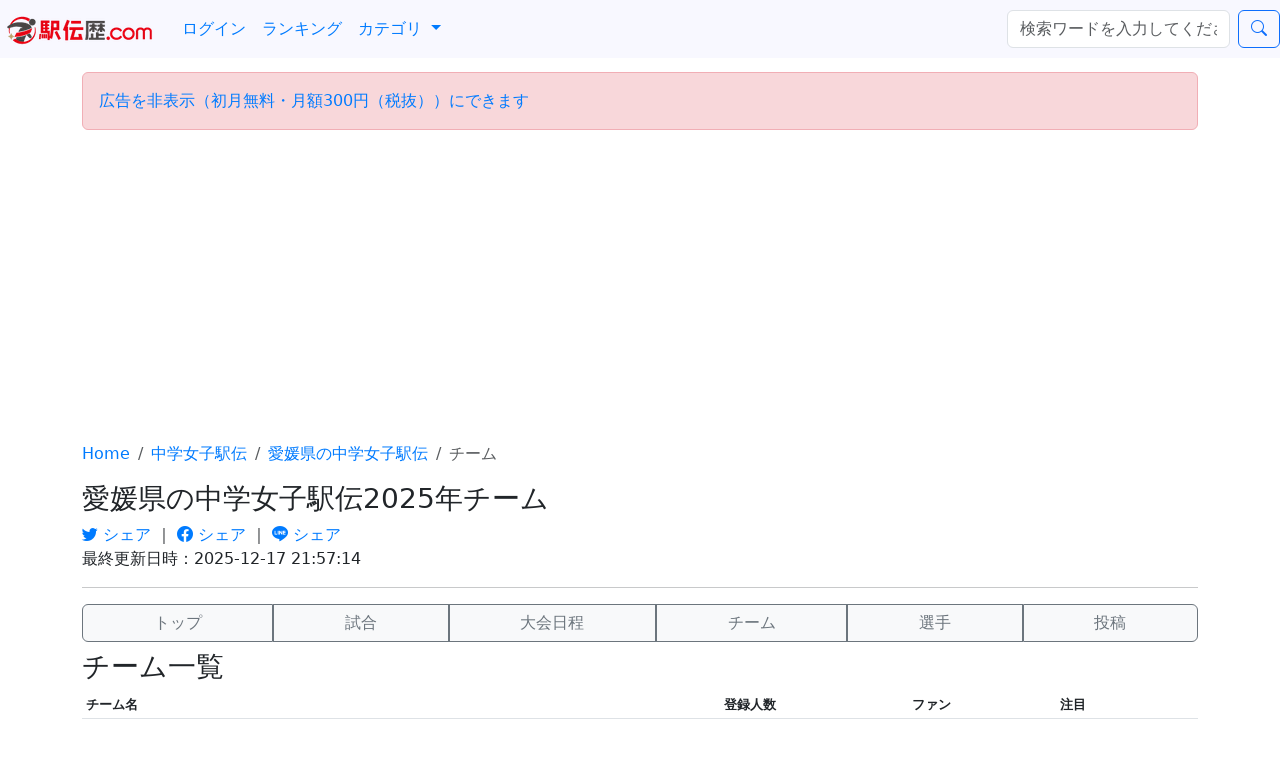

--- FILE ---
content_type: text/html; charset=UTF-8
request_url: https://ekidenreki.com/tyugaku_woman/227/team/
body_size: 10263
content:
<!DOCTYPE html>
<meta charset="utf-8">
<meta name="viewport" content="width=device-width, initial-scale=1.0">
<meta name="msvalidate.01" content="F5D70325AFB1AD100C88F0B903CDA2A6" />
<html>
<head>
<meta name="csrf-token" content="2fce0c7bcf0cd6af7a76f509d8bf66d6d8a2eca2bc8e4ab9fcaf5c181b41f52c">
<title>愛媛県の中学女子駅伝2025年チーム - 駅伝歴ドットコム</title>
<link rel="stylesheet" href="https://cdn.jsdelivr.net/npm/bootstrap-icons@1.13.1/font/bootstrap-icons.min.css">
<link href="https://cdn.jsdelivr.net/npm/bootstrap@5.3.0/dist/css/bootstrap.min.css" rel="stylesheet" integrity="sha384-9ndCyUaIbzAi2FUVXJi0CjmCapSmO7SnpJef0486qhLnuZ2cdeRhO02iuK6FUUVM" crossorigin="anonymous">
<script src="https://cdn.jsdelivr.net/npm/vue@2"></script>

<script src="https://unpkg.com/axios@1.1.2/dist/axios.min.js"></script>
<script src="https://unpkg.com/vue-select@3.11.2/dist/vue-select.js"></script> 
<link rel="stylesheet" href="https://unpkg.com/vue-select@3.11.2/dist/vue-select.css">



<style type="text/css">

#socialbuttons div {
float: left;
}

.comment {
  position: relative;
  height: 4.2em; /* Adjust based on the font-size and line-height */
  overflow: hidden;
  padding-right: 1em;
  display: -webkit-box;
  -webkit-line-clamp: 3; /* Number of lines to display */
  -webkit-box-orient: vertical;
  text-overflow: ellipsis;
}

/* リンク全体の下線を消す */
a:not(.btn):not(.icon-link) {
  color: #007bff !important;
  text-decoration: none;
}

/* FBボタンを並べる対策 */
.fb_iframe_widget > span {
  vertical-align: baseline !important;
}

/* TOPの看板画像 */
.jumbotron {
  background-image: url("https://ekidenreki.com/img/ekiden.jpg");
  background-size: cover;
  background-position: center 60%;
  color: white;
}

/*　アコーディオン */
.panel-group > .panel > .panel-heading {
padding: 0;
}
.panel-group > .panel > .panel-heading a:active,
.panel-group > .panel > .panel-heading a:hover,
.panel-group > .panel > .panel-heading a:focus {
    text-decoration: none;
}
a.accordion-toggle {
display: block;
padding: 8px 15px;
}

/*　youtube */
.movie_center {
    position: relative;
    padding-bottom: 56.25%;
    padding-top: 30px;
    height: 0;
    overflow: hidden;
    margin: 0 auto 24px 0;
}
.movie_center iframe{
    position: absolute;
    top: 0;
    left: 0;
    width: 100%;
    height: 100%;
}

/*　movie_pre */
.youtube {
    display: inline-block;
    position: relative;
    overflow: hidden;
}

.table-sm {
    font-size: 13px;
}

                .sunday {
                color: red;
                }

                .saturday{
                color: blue;
                }

    /* サイドバー */
                #sidebar.affix {
                position: static;
                }
                @media screen and (min-width: 992px) {
                #sidebar.affix,
                #sidebar.affix-bottom {
                width: 213px;
                }
                #sidebar.affix {
                position: fixed;
                top: 60px;
                }
                #sidebar.affix-bottom {
                position: absolute;
                }
                }
                @media screen and (min-width: 1200px) {
                #sidebar.affix-bottom,
                #sidebar.affix {
                width: 263px;
                }
                .sponsored {
                margin-top: -10px;
                }
                .main {
                margin-top: -30px;
                }
                body { padding-bottom: 70px; }
                h1, .h1 {
                font-size: 24px;
                }

                }

.googleCalendar iframe {
  width: 100%;
  height: 400px;
}
@media all and (min-width: 768px) {
  .googleCalendar iframe {
	height: 600px;
  }
}

@media (max-width: 768px) {
    .navbar-toggler.d-md-none {
        display: block; /* モバイル表示時にのみ表示 */
    }
    /* 他のモバイル専用スタイル */
}
/* カスタムCSSクラス */
.nav-item-tight {
    margin-right: 3px; /* または任意の値に調整 */
    padding: 0;
}

.nav-link-tight {
    padding: 0;
}

</style>
<style type="text/css">
                .table-responsive>.fixed-column {
                position: absolute;
                display: inline-block;
                width: auto;
                border-right: 1px solid #ddd;
                }
                @media(min-width:768px) {
                .table-responsive>.fixed-column {
                display: none;
                }
                }
</style>
<style type="text/css">
a.list-group-item {
  padding-right: 15px;
  margin: 0;
  background: transparent;
  background: #FFFFFF url(https://d1hp3m589iadei.cloudfront.net/img/list.png) no-repeat 98% center;
  -webkit-background-size: 10px auto;
  -moz-background-size: 10px auto;
}
</style>
<script type="text/javascript">
<!--
function openWindow(url, name) {
  window.open(url, name, 'width=800,height=600');
}
function getBaseParams() {
    let csrf_token = document.querySelector('meta[name="csrf-token"]').getAttribute('content');
    let params = new URLSearchParams();
    params.append("csrf_token", csrf_token);
    return params;
}
function pushRequest(type, table, contents_id, data, check_flag) {
    // CSRFトークンの取得
    let baseParams = getBaseParams();
    let csrf_token = baseParams.get("csrf_token");
            const payload = {
              csrf_token: csrf_token, // CSRF対策用のトークン
              type: type,             // 申請タイプ
              table: table,               // 対象テーブル
              contents_id: contents_id,   // 更新対象のID
              data: data,
              check_flag: check_flag
            };

            // axiosでPOSTリクエストを送信
            return axios.post("https://ekidenreki.com/api/v1/account/requests.php", payload)
              .then((response) => {
                if (response.data.result === "error") {
                  return Promise.reject(response.data.message);
                }
                return response.data;
              })
              .catch((error) => {
                console.error("Error:", error);
                return Promise.reject(error);
              });
}
-->
</script>
<link rel="shortcut icon" href="https://d1hp3m589iadei.cloudfront.net/img/ekidenreki.ico"  type="image/vnd.microsoft.icon" >
<link rel="apple-touch-icon" href="https://d1hp3m589iadei.cloudfront.net/img/ekidenreki_touch.png"  sizes="192x192">

<script>
window.dataLayer = window.dataLayer || [];
</script>

<!-- GA4 -->

<!-- Google Tag Manager -->
<script>(function(w,d,s,l,i){w[l]=w[l]||[];w[l].push({'gtm.start':
new Date().getTime(),event:'gtm.js'});var f=d.getElementsByTagName(s)[0],
j=d.createElement(s),dl=l!='dataLayer'?'&l='+l:'';j.async=true;j.src=
'https://www.googletagmanager.com/gtm.js?id='+i+dl;f.parentNode.insertBefore(j,f);
})(window,document,'script','dataLayer','GTM-5JMTP6');</script>
<!-- End Google Tag Manager -->

<script type="text/javascript">
var url = "https://ekidenreki.com/tyugaku_woman/227/team/";
var title = "愛媛県の中学女子駅伝2025年チーム";
</script>


<link rel="canonical" href="https://ekidenreki.com/tyugaku_woman/227/team/">
<meta name="description" content="">

<meta property="og:title" content="愛媛県の中学女子駅伝2025年チーム" />
<meta property="og:type" content="article" />
<meta property="og:url" content="https://ekidenreki.com/tyugaku_woman/227/team/" />
<meta property="og:image" content="https://ekidenreki.com/img/ekidenreki.jpg" />
<meta property="og:site_name" content="駅伝歴ドットコム｜駅伝選手の経歴名鑑" />
<meta property="og:description" content="" />

<meta name="twitter:card" content="summary_large_image">
<meta name="twitter:site" content="@ekidenreki_com">
<meta name="twitter:title" content="愛媛県の中学女子駅伝2025年チーム">
<meta name="twitter:description" content="詳しくはこちら">
<meta name="twitter:creator" content="ekidenreki_com">
<meta name="twitter:image" content="https://ekidenreki.com/img/ekidenreki.jpg">
<meta name="twitter:domain" content="ekidenreki.com">


<script async src="https://pagead2.googlesyndication.com/pagead/js/adsbygoogle.js?client=ca-pub-2437394342297884"
     crossorigin="anonymous"></script>


<link rel="manifest" href="https://ekidenreki.com/manifest_ekidenreki.json">


<script type="application/ld+json">
{
   "@context": "https://schema.org",
   "@type": "BreadcrumbList",
   "itemListElement": [{
     "@type": "ListItem",
     "position": 1,
     "name": "駅伝歴ドットコム",
     "item": "https://ekidenreki.com/"
}
    ,{
         "@type": "ListItem",
         "position": 2,
         "name": "中学女子駅伝",
         "item": "https://ekidenreki.com/tyugaku_woman/"
    }
    ,{
         "@type": "ListItem",
         "position": 3,
         "name": "愛媛県の中学女子駅伝",
         "item": "https://ekidenreki.com/tyugaku_woman/227/"
    }
]}
</script>
</head>
<body>
<div class="container">
<script src="https://d1hp3m589iadei.cloudfront.net/js/jquery-3.6.3.min.js"></script>
<script src="https://unpkg.com/@popperjs/core@2.11.8/dist/umd/popper.min.js"></script>
<script src="https://cdn.jsdelivr.net/npm/bootstrap@5.3.0/dist/js/bootstrap.min.js" integrity="sha384-fbbOQedDUMZZ5KreZpsbe1LCZPVmfTnH7ois6mU1QK+m14rQ1l2bGBq41eYeM/fS" crossorigin="anonymous"></script>

<nav class="navbar navbar-expand-md fixed-top navbar-light" style="background-color: #f8f8ff;">
<!-- Brand and toggle get grouped for better mobile display -->
<a class="navbar-brand" href="https://ekidenreki.com">
    <img alt="Brand" src="https://d1hp3m589iadei.cloudfront.net/img/ekidenreki_title.png" width="158" height="30">
    </a>

<a class="nav-item nav-link d-md-none nav-item-tight" href="https://ekidenreki.com/search.php?ref=nav" rel="nofollow"><i class="bi bi-search"></i></a> 
  <a class="nav-item nav-link d-md-none nav-item-tight" href="https://ekidenreki.com/home.php?ref=nav" rel="nofollow">ログイン</a> 
<button type="button" class="navbar-toggler" data-bs-toggle="collapse" data-bs-target="#bs-example-navbar-collapse-1" aria-controls="navbarNavAltMarkup" aria-expanded="false" aria-label="ナビゲーションの切替">
  <span class="navbar-toggler-icon"></span>
</button>
<div class="collapse navbar-collapse" id="bs-example-navbar-collapse-1">
  <ul class="navbar-nav">
        <a class="nav-item nav-link" href="https://ekidenreki.com/home.php?ref=nav">ログイン</a>
        <a class="nav-item nav-link" href="https://ekidenreki.com/ranking/">ランキング</a>
    <li class="nav-item dropdown">
  <a href="#" class="nav-link dropdown-toggle" id="navbarDropdown" role="button" data-bs-toggle="dropdown" aria-expanded="false">
    カテゴリ
  </a>
  <ul class="dropdown-menu" aria-labelledby="navbarDropdown">
    <li><a class='dropdown-item' href='https://ekidenreki.com/koko/'>高校駅伝</a></li><li><a class='dropdown-item' href='https://ekidenreki.com/daigaku/'>大学駅伝</a></li><li><a class='dropdown-item' href='https://ekidenreki.com/company/'>実業団駅伝</a></li>  </ul>
</li>

</ul>

  <form class="d-flex ms-auto" method="get" action="https://ekidenreki.com/search.php">
        <input class="form-control me-2" type="text" placeholder="検索ワードを入力してください" aria-label="検索..." name="q" value="">
    <button type="submit" class="btn btn-outline-primary">
    <i class="bi bi-search"></i>
    </button>
  </form>

</div><!-- /.collapse -->

</nav>

<br><br><br>
  <div class="alert alert-danger" role="alert">
    <a href="https://ekidenreki.com/home.php?rel=navcir" target="_blank" rel="nofollow">広告を非表示（初月無料・月額300円（税抜））にできます</a>
  </div>
  
<nav aria-label="パンくずリスト">
<ol class="breadcrumb">
    <li class="breadcrumb-item">
    <a href="https://ekidenreki.com/"><span itemprop="title">Home</a></li>
    <li class="breadcrumb-item">
    <a href="https://ekidenreki.com/tyugaku_woman/">中学女子駅伝</a></li>
    <li class="breadcrumb-item">
      <a href="https://ekidenreki.com/tyugaku_woman/227/">愛媛県の中学女子駅伝</a></li><li class="breadcrumb-item active">チーム</li></ol>
</nav>

<h1 class="h3">
愛媛県の中学女子駅伝2025年チーム</h1></h1>
<div id="socialbuttons" class="clearfix">

<a href="https://twitter.com/intent/tweet?text=%E6%84%9B%E5%AA%9B%E7%9C%8C%E3%81%AE%E4%B8%AD%E5%AD%A6%E5%A5%B3%E5%AD%90%E9%A7%85%E4%BC%9D2025%E5%B9%B4%E3%83%81%E3%83%BC%E3%83%A0%0Ahttps://ekidenreki.com/company/" target="_blank">
<i class="bi bi-twitter"></i>
シェア</a>
｜
<a href="http://www.facebook.com/share.php?u=https://ekidenreki.com/company/" target="_blank">
<i class="bi bi-facebook"></i>
シェア</a>
｜
<a href="https://social-plugins.line.me/lineit/share?url=https://ekidenreki.com/company/" target="_blank">
<i class="bi bi-line"></i>
シェア</a>

</div>
<p>最終更新日時：2025-12-17 21:57:14</p>
<hr>

<div class="btn-group d-flex mb-2" role="group" aria-label="...">
  <a href="https://ekidenreki.com/tyugaku_woman/227/" class="btn btn-light btn-outline-secondary" role="button">トップ</a>
  <a href="https://ekidenreki.com/tyugaku_woman/227/sokuhou/" class="btn btn-light btn-outline-secondary" role="button">試合</a>
  <a href="https://ekidenreki.com/tyugaku_woman/227/game/" class="btn btn-light btn-outline-secondary" role="button">大会日程</a>
  <a href="https://ekidenreki.com/tyugaku_woman/227/team/" class="btn btn-light btn-outline-secondary" role="button">チーム</a>
  <a href="https://ekidenreki.com/tyugaku_woman/227/player/" class="btn btn-light btn-outline-secondary" role="button">選手</a>
  <a href="https://ekidenreki.com/news/l227/" class="btn btn-light btn-outline-secondary" role="button">投稿</a>
</div>

<h2 class="h3">チーム一覧</h3>
<div id="team_insert">
<div class="table-responsive">
  <template v-if="edit_mode">
      <h4>愛媛県の中学女子駅伝のチーム追加</h4>
      <div class="mb-3">
        <label for="team" class="form-label">チーム名</label>
        <input type="text" class="form-control" id="team" v-model="team" placeholder="チーム名を入力してください">
      </div>
      <button class="btn btn-primary" @click="ToRequest('insert', 'team_list', '', {league_id: league_id, team: team, category: category}, 1)">申請する</button>
  </template>
</div>
</div>
<table class="table table-sm">
  <tr><th>チーム名</th><th>登録人数</th><th>ファン</th><th>注目</th></tr>
<tr><td><a href="https://ekidenreki.com/tyugaku_woman/227/21773/" target="_blank">新居浜市立南中（女子）</a></td><td><a href="https://ekidenreki.com/tyugaku_woman/227/21773/member/" target="_blank">6人</a></td><td><a href="https://ekidenreki.com/tyugaku_woman/227/21773/favorite/" rel="nofollow" target="_blank">0人</a></td><td>439位</td></tr><tr><td><a href="https://ekidenreki.com/tyugaku_woman/227/19320/" target="_blank">伊予市立港南中（女子）</a></td><td><a href="https://ekidenreki.com/tyugaku_woman/227/19320/member/" target="_blank">4人</a></td><td><a href="https://ekidenreki.com/tyugaku_woman/227/19320/favorite/" rel="nofollow" target="_blank">0人</a></td><td>439位</td></tr><tr><td><a href="https://ekidenreki.com/tyugaku_woman/227/19338/" target="_blank">今治市立南中（女子）</a></td><td><a href="https://ekidenreki.com/tyugaku_woman/227/19338/member/" target="_blank">0人</a></td><td><a href="https://ekidenreki.com/tyugaku_woman/227/19338/favorite/" rel="nofollow" target="_blank">0人</a></td><td>439位</td></tr><tr><td><a href="https://ekidenreki.com/tyugaku_woman/227/19222/" target="_blank">今治市立大西中（女子）</a></td><td><a href="https://ekidenreki.com/tyugaku_woman/227/19222/member/" target="_blank">2人</a></td><td><a href="https://ekidenreki.com/tyugaku_woman/227/19222/favorite/" rel="nofollow" target="_blank">0人</a></td><td>439位</td></tr><tr><td><a href="https://ekidenreki.com/tyugaku_woman/227/19304/" target="_blank">今治市立桜井中（女子）</a></td><td><a href="https://ekidenreki.com/tyugaku_woman/227/19304/member/" target="_blank">0人</a></td><td><a href="https://ekidenreki.com/tyugaku_woman/227/19304/favorite/" rel="nofollow" target="_blank">0人</a></td><td></td></tr><tr><td><a href="https://ekidenreki.com/tyugaku_woman/227/19284/" target="_blank">今治市立立花中（女子）</a></td><td><a href="https://ekidenreki.com/tyugaku_woman/227/19284/member/" target="_blank">4人</a></td><td><a href="https://ekidenreki.com/tyugaku_woman/227/19284/favorite/" rel="nofollow" target="_blank">0人</a></td><td></td></tr><tr><td><a href="https://ekidenreki.com/tyugaku_woman/227/19318/" target="_blank">宇和海中（女子）</a></td><td><a href="https://ekidenreki.com/tyugaku_woman/227/19318/member/" target="_blank">0人</a></td><td><a href="https://ekidenreki.com/tyugaku_woman/227/19318/favorite/" rel="nofollow" target="_blank">0人</a></td><td></td></tr><tr><td><a href="https://ekidenreki.com/tyugaku_woman/227/19316/" target="_blank">野村中（女子）</a></td><td><a href="https://ekidenreki.com/tyugaku_woman/227/19316/member/" target="_blank">0人</a></td><td><a href="https://ekidenreki.com/tyugaku_woman/227/19316/favorite/" rel="nofollow" target="_blank">0人</a></td><td></td></tr><tr><td><a href="https://ekidenreki.com/tyugaku_woman/227/19314/" target="_blank">拓南中（女子）</a></td><td><a href="https://ekidenreki.com/tyugaku_woman/227/19314/member/" target="_blank">0人</a></td><td><a href="https://ekidenreki.com/tyugaku_woman/227/19314/favorite/" rel="nofollow" target="_blank">0人</a></td><td></td></tr><tr><td><a href="https://ekidenreki.com/tyugaku_woman/227/19312/" target="_blank">伊予中（女子）</a></td><td><a href="https://ekidenreki.com/tyugaku_woman/227/19312/member/" target="_blank">0人</a></td><td><a href="https://ekidenreki.com/tyugaku_woman/227/19312/favorite/" rel="nofollow" target="_blank">0人</a></td><td></td></tr><tr><td><a href="https://ekidenreki.com/tyugaku_woman/227/19310/" target="_blank">松山市立三津浜中（女子）</a></td><td><a href="https://ekidenreki.com/tyugaku_woman/227/19310/member/" target="_blank">0人</a></td><td><a href="https://ekidenreki.com/tyugaku_woman/227/19310/favorite/" rel="nofollow" target="_blank">0人</a></td><td></td></tr><tr><td><a href="https://ekidenreki.com/tyugaku_woman/227/19308/" target="_blank">八幡浜市立松柏中（女子）</a></td><td><a href="https://ekidenreki.com/tyugaku_woman/227/19308/member/" target="_blank">0人</a></td><td><a href="https://ekidenreki.com/tyugaku_woman/227/19308/favorite/" rel="nofollow" target="_blank">0人</a></td><td></td></tr><tr><td><a href="https://ekidenreki.com/tyugaku_woman/227/19282/" target="_blank">伊予市立伊予中（女子）</a></td><td><a href="https://ekidenreki.com/tyugaku_woman/227/19282/member/" target="_blank">0人</a></td><td><a href="https://ekidenreki.com/tyugaku_woman/227/19282/favorite/" rel="nofollow" target="_blank">0人</a></td><td></td></tr><tr><td><a href="https://ekidenreki.com/tyugaku_woman/227/19306/" target="_blank">西条市立丹原東中（女子）</a></td><td><a href="https://ekidenreki.com/tyugaku_woman/227/19306/member/" target="_blank">0人</a></td><td><a href="https://ekidenreki.com/tyugaku_woman/227/19306/favorite/" rel="nofollow" target="_blank">0人</a></td><td></td></tr><tr><td><a href="https://ekidenreki.com/tyugaku_woman/227/19288/" target="_blank">新居浜市立中萩中（女子）</a></td><td><a href="https://ekidenreki.com/tyugaku_woman/227/19288/member/" target="_blank">3人</a></td><td><a href="https://ekidenreki.com/tyugaku_woman/227/19288/favorite/" rel="nofollow" target="_blank">0人</a></td><td></td></tr><tr><td><a href="https://ekidenreki.com/tyugaku_woman/227/19286/" target="_blank">砥部町立砥部中（女子）</a></td><td><a href="https://ekidenreki.com/tyugaku_woman/227/19286/member/" target="_blank">1人</a></td><td><a href="https://ekidenreki.com/tyugaku_woman/227/19286/favorite/" rel="nofollow" target="_blank">0人</a></td><td></td></tr><tr><td><a href="https://ekidenreki.com/tyugaku_woman/227/19302/" target="_blank">松山市立北中（女子）</a></td><td><a href="https://ekidenreki.com/tyugaku_woman/227/19302/member/" target="_blank">0人</a></td><td><a href="https://ekidenreki.com/tyugaku_woman/227/19302/favorite/" rel="nofollow" target="_blank">0人</a></td><td></td></tr><tr><td><a href="https://ekidenreki.com/tyugaku_woman/227/19300/" target="_blank">松山市立椿中（女子）</a></td><td><a href="https://ekidenreki.com/tyugaku_woman/227/19300/member/" target="_blank">5人</a></td><td><a href="https://ekidenreki.com/tyugaku_woman/227/19300/favorite/" rel="nofollow" target="_blank">0人</a></td><td></td></tr><tr><td><a href="https://ekidenreki.com/tyugaku_woman/227/19298/" target="_blank">東温市立重信中（女子）</a></td><td><a href="https://ekidenreki.com/tyugaku_woman/227/19298/member/" target="_blank">0人</a></td><td><a href="https://ekidenreki.com/tyugaku_woman/227/19298/favorite/" rel="nofollow" target="_blank">0人</a></td><td></td></tr><tr><td><a href="https://ekidenreki.com/tyugaku_woman/227/19296/" target="_blank">西条市立小松中（女子）</a></td><td><a href="https://ekidenreki.com/tyugaku_woman/227/19296/member/" target="_blank">1人</a></td><td><a href="https://ekidenreki.com/tyugaku_woman/227/19296/favorite/" rel="nofollow" target="_blank">0人</a></td><td></td></tr><tr><td><a href="https://ekidenreki.com/tyugaku_woman/227/19294/" target="_blank">松山市立久米中（女子）</a></td><td><a href="https://ekidenreki.com/tyugaku_woman/227/19294/member/" target="_blank">4人</a></td><td><a href="https://ekidenreki.com/tyugaku_woman/227/19294/favorite/" rel="nofollow" target="_blank">0人</a></td><td></td></tr><tr><td><a href="https://ekidenreki.com/tyugaku_woman/227/19292/" target="_blank">八幡浜市立八代中（女子）</a></td><td><a href="https://ekidenreki.com/tyugaku_woman/227/19292/member/" target="_blank">0人</a></td><td><a href="https://ekidenreki.com/tyugaku_woman/227/19292/favorite/" rel="nofollow" target="_blank">0人</a></td><td></td></tr><tr><td><a href="https://ekidenreki.com/tyugaku_woman/227/19290/" target="_blank">新居浜市立角野中（女子）</a></td><td><a href="https://ekidenreki.com/tyugaku_woman/227/19290/member/" target="_blank">5人</a></td><td><a href="https://ekidenreki.com/tyugaku_woman/227/19290/favorite/" rel="nofollow" target="_blank">0人</a></td><td></td></tr><tr><td><a href="https://ekidenreki.com/tyugaku_woman/227/19344/" target="_blank">松山市立南中（女子）</a></td><td><a href="https://ekidenreki.com/tyugaku_woman/227/19344/member/" target="_blank">0人</a></td><td><a href="https://ekidenreki.com/tyugaku_woman/227/19344/favorite/" rel="nofollow" target="_blank">0人</a></td><td></td></tr><tr><td><a href="https://ekidenreki.com/tyugaku_woman/227/21772/" target="_blank">新居浜T＆F（女子）</a></td><td><a href="https://ekidenreki.com/tyugaku_woman/227/21772/member/" target="_blank">0人</a></td><td><a href="https://ekidenreki.com/tyugaku_woman/227/21772/favorite/" rel="nofollow" target="_blank">0人</a></td><td></td></tr><tr><td><a href="https://ekidenreki.com/tyugaku_woman/227/19360/" target="_blank">今治市立北郷中（女子）</a></td><td><a href="https://ekidenreki.com/tyugaku_woman/227/19360/member/" target="_blank">0人</a></td><td><a href="https://ekidenreki.com/tyugaku_woman/227/19360/favorite/" rel="nofollow" target="_blank">0人</a></td><td></td></tr><tr><td><a href="https://ekidenreki.com/tyugaku_woman/227/19358/" target="_blank">今治市立西中（女子）</a></td><td><a href="https://ekidenreki.com/tyugaku_woman/227/19358/member/" target="_blank">4人</a></td><td><a href="https://ekidenreki.com/tyugaku_woman/227/19358/favorite/" rel="nofollow" target="_blank">0人</a></td><td></td></tr><tr><td><a href="https://ekidenreki.com/tyugaku_woman/227/19356/" target="_blank">八幡浜市立保内中（女子）</a></td><td><a href="https://ekidenreki.com/tyugaku_woman/227/19356/member/" target="_blank">2人</a></td><td><a href="https://ekidenreki.com/tyugaku_woman/227/19356/favorite/" rel="nofollow" target="_blank">0人</a></td><td></td></tr><tr><td><a href="https://ekidenreki.com/tyugaku_woman/227/19354/" target="_blank">今治市立日吉中（女子）</a></td><td><a href="https://ekidenreki.com/tyugaku_woman/227/19354/member/" target="_blank">0人</a></td><td><a href="https://ekidenreki.com/tyugaku_woman/227/19354/favorite/" rel="nofollow" target="_blank">0人</a></td><td></td></tr><tr><td><a href="https://ekidenreki.com/tyugaku_woman/227/19352/" target="_blank">西条市立東予西中（女子）</a></td><td><a href="https://ekidenreki.com/tyugaku_woman/227/19352/member/" target="_blank">0人</a></td><td><a href="https://ekidenreki.com/tyugaku_woman/227/19352/favorite/" rel="nofollow" target="_blank">0人</a></td><td></td></tr><tr><td><a href="https://ekidenreki.com/tyugaku_woman/227/19350/" target="_blank">四国中央市立川之江北中（女子）</a></td><td><a href="https://ekidenreki.com/tyugaku_woman/227/19350/member/" target="_blank">5人</a></td><td><a href="https://ekidenreki.com/tyugaku_woman/227/19350/favorite/" rel="nofollow" target="_blank">0人</a></td><td></td></tr><tr><td><a href="https://ekidenreki.com/tyugaku_woman/227/19348/" target="_blank">四国中央市立三島西中（女子）</a></td><td><a href="https://ekidenreki.com/tyugaku_woman/227/19348/member/" target="_blank">0人</a></td><td><a href="https://ekidenreki.com/tyugaku_woman/227/19348/favorite/" rel="nofollow" target="_blank">0人</a></td><td></td></tr><tr><td><a href="https://ekidenreki.com/tyugaku_woman/227/19346/" target="_blank">松山市立内宮中（女子）</a></td><td><a href="https://ekidenreki.com/tyugaku_woman/227/19346/member/" target="_blank">0人</a></td><td><a href="https://ekidenreki.com/tyugaku_woman/227/19346/favorite/" rel="nofollow" target="_blank">0人</a></td><td></td></tr><tr><td><a href="https://ekidenreki.com/tyugaku_woman/227/19322/" target="_blank">西予市立三瓶中（女子）</a></td><td><a href="https://ekidenreki.com/tyugaku_woman/227/19322/member/" target="_blank">4人</a></td><td><a href="https://ekidenreki.com/tyugaku_woman/227/19322/favorite/" rel="nofollow" target="_blank">0人</a></td><td></td></tr><tr><td><a href="https://ekidenreki.com/tyugaku_woman/227/19342/" target="_blank">大三島中（女子）</a></td><td><a href="https://ekidenreki.com/tyugaku_woman/227/19342/member/" target="_blank">0人</a></td><td><a href="https://ekidenreki.com/tyugaku_woman/227/19342/favorite/" rel="nofollow" target="_blank">0人</a></td><td></td></tr><tr><td><a href="https://ekidenreki.com/tyugaku_woman/227/19340/" target="_blank">今治市立大三島中（女子）</a></td><td><a href="https://ekidenreki.com/tyugaku_woman/227/19340/member/" target="_blank">0人</a></td><td><a href="https://ekidenreki.com/tyugaku_woman/227/19340/favorite/" rel="nofollow" target="_blank">0人</a></td><td></td></tr><tr><td><a href="https://ekidenreki.com/tyugaku_woman/227/19336/" target="_blank">松山市立西中（女子）</a></td><td><a href="https://ekidenreki.com/tyugaku_woman/227/19336/member/" target="_blank">5人</a></td><td><a href="https://ekidenreki.com/tyugaku_woman/227/19336/favorite/" rel="nofollow" target="_blank">0人</a></td><td></td></tr><tr><td><a href="https://ekidenreki.com/tyugaku_woman/227/19334/" target="_blank">松山市立津田中（女子）</a></td><td><a href="https://ekidenreki.com/tyugaku_woman/227/19334/member/" target="_blank">0人</a></td><td><a href="https://ekidenreki.com/tyugaku_woman/227/19334/favorite/" rel="nofollow" target="_blank">0人</a></td><td></td></tr><tr><td><a href="https://ekidenreki.com/tyugaku_woman/227/19332/" target="_blank">松山市立小野中（女子）</a></td><td><a href="https://ekidenreki.com/tyugaku_woman/227/19332/member/" target="_blank">0人</a></td><td><a href="https://ekidenreki.com/tyugaku_woman/227/19332/favorite/" rel="nofollow" target="_blank">0人</a></td><td></td></tr><tr><td><a href="https://ekidenreki.com/tyugaku_woman/227/19330/" target="_blank">今治市立大島中（女子）</a></td><td><a href="https://ekidenreki.com/tyugaku_woman/227/19330/member/" target="_blank">0人</a></td><td><a href="https://ekidenreki.com/tyugaku_woman/227/19330/favorite/" rel="nofollow" target="_blank">0人</a></td><td></td></tr><tr><td><a href="https://ekidenreki.com/tyugaku_woman/227/19328/" target="_blank">大洲市立長浜中（女子）</a></td><td><a href="https://ekidenreki.com/tyugaku_woman/227/19328/member/" target="_blank">0人</a></td><td><a href="https://ekidenreki.com/tyugaku_woman/227/19328/favorite/" rel="nofollow" target="_blank">0人</a></td><td></td></tr><tr><td><a href="https://ekidenreki.com/tyugaku_woman/227/19326/" target="_blank">四国中央市立川之江南中（女子）</a></td><td><a href="https://ekidenreki.com/tyugaku_woman/227/19326/member/" target="_blank">4人</a></td><td><a href="https://ekidenreki.com/tyugaku_woman/227/19326/favorite/" rel="nofollow" target="_blank">0人</a></td><td></td></tr><tr><td><a href="https://ekidenreki.com/tyugaku_woman/227/19324/" target="_blank">松山市立雄新中（女子）</a></td><td><a href="https://ekidenreki.com/tyugaku_woman/227/19324/member/" target="_blank">0人</a></td><td><a href="https://ekidenreki.com/tyugaku_woman/227/19324/favorite/" rel="nofollow" target="_blank">0人</a></td><td></td></tr><tr><td><a href="https://ekidenreki.com/tyugaku_woman/227/19218/" target="_blank">今治市立伯方中（女子）</a></td><td><a href="https://ekidenreki.com/tyugaku_woman/227/19218/member/" target="_blank">0人</a></td><td><a href="https://ekidenreki.com/tyugaku_woman/227/19218/favorite/" rel="nofollow" target="_blank">0人</a></td><td></td></tr><tr><td><a href="https://ekidenreki.com/tyugaku_woman/227/19240/" target="_blank">新居浜市立河東中（女子）</a></td><td><a href="https://ekidenreki.com/tyugaku_woman/227/19240/member/" target="_blank">0人</a></td><td><a href="https://ekidenreki.com/tyugaku_woman/227/19240/favorite/" rel="nofollow" target="_blank">0人</a></td><td></td></tr><tr><td><a href="https://ekidenreki.com/tyugaku_woman/227/19238/" target="_blank">松山市立拓南中（女子）</a></td><td><a href="https://ekidenreki.com/tyugaku_woman/227/19238/member/" target="_blank">0人</a></td><td><a href="https://ekidenreki.com/tyugaku_woman/227/19238/favorite/" rel="nofollow" target="_blank">0人</a></td><td></td></tr><tr><td><a href="https://ekidenreki.com/tyugaku_woman/227/19236/" target="_blank">松山市立高浜中（女子）</a></td><td><a href="https://ekidenreki.com/tyugaku_woman/227/19236/member/" target="_blank">0人</a></td><td><a href="https://ekidenreki.com/tyugaku_woman/227/19236/favorite/" rel="nofollow" target="_blank">0人</a></td><td></td></tr><tr><td><a href="https://ekidenreki.com/tyugaku_woman/227/19234/" target="_blank">松山市立道後中（女子）</a></td><td><a href="https://ekidenreki.com/tyugaku_woman/227/19234/member/" target="_blank">0人</a></td><td><a href="https://ekidenreki.com/tyugaku_woman/227/19234/favorite/" rel="nofollow" target="_blank">0人</a></td><td></td></tr><tr><td><a href="https://ekidenreki.com/tyugaku_woman/227/19232/" target="_blank">宇和島市立城東中（女子）</a></td><td><a href="https://ekidenreki.com/tyugaku_woman/227/19232/member/" target="_blank">5人</a></td><td><a href="https://ekidenreki.com/tyugaku_woman/227/19232/favorite/" rel="nofollow" target="_blank">0人</a></td><td></td></tr><tr><td><a href="https://ekidenreki.com/tyugaku_woman/227/19230/" target="_blank">鬼北町立広見中（女子）</a></td><td><a href="https://ekidenreki.com/tyugaku_woman/227/19230/member/" target="_blank">3人</a></td><td><a href="https://ekidenreki.com/tyugaku_woman/227/19230/favorite/" rel="nofollow" target="_blank">0人</a></td><td></td></tr><tr><td><a href="https://ekidenreki.com/tyugaku_woman/227/19228/" target="_blank">四国中央市立土居中（女子）</a></td><td><a href="https://ekidenreki.com/tyugaku_woman/227/19228/member/" target="_blank">0人</a></td><td><a href="https://ekidenreki.com/tyugaku_woman/227/19228/favorite/" rel="nofollow" target="_blank">0人</a></td><td></td></tr><tr><td><a href="https://ekidenreki.com/tyugaku_woman/227/19226/" target="_blank">松山市立湯山中（女子）</a></td><td><a href="https://ekidenreki.com/tyugaku_woman/227/19226/member/" target="_blank">0人</a></td><td><a href="https://ekidenreki.com/tyugaku_woman/227/19226/favorite/" rel="nofollow" target="_blank">0人</a></td><td></td></tr><tr><td><a href="https://ekidenreki.com/tyugaku_woman/227/19224/" target="_blank">新居浜市立東中（女子）</a></td><td><a href="https://ekidenreki.com/tyugaku_woman/227/19224/member/" target="_blank">3人</a></td><td><a href="https://ekidenreki.com/tyugaku_woman/227/19224/favorite/" rel="nofollow" target="_blank">0人</a></td><td></td></tr><tr><td><a href="https://ekidenreki.com/tyugaku_woman/227/19220/" target="_blank">西条市立東予東中（女子）</a></td><td><a href="https://ekidenreki.com/tyugaku_woman/227/19220/member/" target="_blank">2人</a></td><td><a href="https://ekidenreki.com/tyugaku_woman/227/19220/favorite/" rel="nofollow" target="_blank">0人</a></td><td></td></tr><tr><td><a href="https://ekidenreki.com/tyugaku_woman/227/19242/" target="_blank">内子町立小田中（女子）</a></td><td><a href="https://ekidenreki.com/tyugaku_woman/227/19242/member/" target="_blank">0人</a></td><td><a href="https://ekidenreki.com/tyugaku_woman/227/19242/favorite/" rel="nofollow" target="_blank">0人</a></td><td></td></tr><tr><td><a href="https://ekidenreki.com/tyugaku_woman/227/19216/" target="_blank">大洲市立大洲北中（女子）</a></td><td><a href="https://ekidenreki.com/tyugaku_woman/227/19216/member/" target="_blank">0人</a></td><td><a href="https://ekidenreki.com/tyugaku_woman/227/19216/favorite/" rel="nofollow" target="_blank">0人</a></td><td></td></tr><tr><td><a href="https://ekidenreki.com/tyugaku_woman/227/19214/" target="_blank">西予市立宇和中（女子）</a></td><td><a href="https://ekidenreki.com/tyugaku_woman/227/19214/member/" target="_blank">5人</a></td><td><a href="https://ekidenreki.com/tyugaku_woman/227/19214/favorite/" rel="nofollow" target="_blank">0人</a></td><td></td></tr><tr><td><a href="https://ekidenreki.com/tyugaku_woman/227/19212/" target="_blank">宇和島市立三間中（女子）</a></td><td><a href="https://ekidenreki.com/tyugaku_woman/227/19212/member/" target="_blank">4人</a></td><td><a href="https://ekidenreki.com/tyugaku_woman/227/19212/favorite/" rel="nofollow" target="_blank">0人</a></td><td></td></tr><tr><td><a href="https://ekidenreki.com/tyugaku_woman/227/19210/" target="_blank">松野町立松野中（女子）</a></td><td><a href="https://ekidenreki.com/tyugaku_woman/227/19210/member/" target="_blank">0人</a></td><td><a href="https://ekidenreki.com/tyugaku_woman/227/19210/favorite/" rel="nofollow" target="_blank">0人</a></td><td></td></tr><tr><td><a href="https://ekidenreki.com/tyugaku_woman/227/19208/" target="_blank">宇和島市立吉田中（女子）</a></td><td><a href="https://ekidenreki.com/tyugaku_woman/227/19208/member/" target="_blank">4人</a></td><td><a href="https://ekidenreki.com/tyugaku_woman/227/19208/favorite/" rel="nofollow" target="_blank">0人</a></td><td></td></tr><tr><td><a href="https://ekidenreki.com/tyugaku_woman/227/19206/" target="_blank">松山市立久谷中（女子）</a></td><td><a href="https://ekidenreki.com/tyugaku_woman/227/19206/member/" target="_blank">0人</a></td><td><a href="https://ekidenreki.com/tyugaku_woman/227/19206/favorite/" rel="nofollow" target="_blank">0人</a></td><td></td></tr><tr><td><a href="https://ekidenreki.com/tyugaku_woman/227/19204/" target="_blank">松山市立鴨川中（女子）</a></td><td><a href="https://ekidenreki.com/tyugaku_woman/227/19204/member/" target="_blank">0人</a></td><td><a href="https://ekidenreki.com/tyugaku_woman/227/19204/favorite/" rel="nofollow" target="_blank">0人</a></td><td></td></tr><tr><td><a href="https://ekidenreki.com/tyugaku_woman/227/8118/" target="_blank">今治市立近見中（女子）</a></td><td><a href="https://ekidenreki.com/tyugaku_woman/227/8118/member/" target="_blank">0人</a></td><td><a href="https://ekidenreki.com/tyugaku_woman/227/8118/favorite/" rel="nofollow" target="_blank">0人</a></td><td></td></tr><tr><td><a href="https://ekidenreki.com/tyugaku_woman/227/7933/" target="_blank">宇和島市立城南中（女子）</a></td><td><a href="https://ekidenreki.com/tyugaku_woman/227/7933/member/" target="_blank">4人</a></td><td><a href="https://ekidenreki.com/tyugaku_woman/227/7933/favorite/" rel="nofollow" target="_blank">0人</a></td><td></td></tr><tr><td><a href="https://ekidenreki.com/tyugaku_woman/227/19262/" target="_blank">東温市立川内中（女子）</a></td><td><a href="https://ekidenreki.com/tyugaku_woman/227/19262/member/" target="_blank">0人</a></td><td><a href="https://ekidenreki.com/tyugaku_woman/227/19262/favorite/" rel="nofollow" target="_blank">0人</a></td><td></td></tr><tr><td><a href="https://ekidenreki.com/tyugaku_woman/227/19280/" target="_blank">松山市立城西中（女子）</a></td><td><a href="https://ekidenreki.com/tyugaku_woman/227/19280/member/" target="_blank">0人</a></td><td><a href="https://ekidenreki.com/tyugaku_woman/227/19280/favorite/" rel="nofollow" target="_blank">0人</a></td><td></td></tr><tr><td><a href="https://ekidenreki.com/tyugaku_woman/227/19278/" target="_blank">松山市立北条南中（女子）</a></td><td><a href="https://ekidenreki.com/tyugaku_woman/227/19278/member/" target="_blank">0人</a></td><td><a href="https://ekidenreki.com/tyugaku_woman/227/19278/favorite/" rel="nofollow" target="_blank">0人</a></td><td></td></tr><tr><td><a href="https://ekidenreki.com/tyugaku_woman/227/19276/" target="_blank">大洲市立平野中（女子）</a></td><td><a href="https://ekidenreki.com/tyugaku_woman/227/19276/member/" target="_blank">0人</a></td><td><a href="https://ekidenreki.com/tyugaku_woman/227/19276/favorite/" rel="nofollow" target="_blank">0人</a></td><td></td></tr><tr><td><a href="https://ekidenreki.com/tyugaku_woman/227/19274/" target="_blank">新居浜市立大生院中（女子）</a></td><td><a href="https://ekidenreki.com/tyugaku_woman/227/19274/member/" target="_blank">4人</a></td><td><a href="https://ekidenreki.com/tyugaku_woman/227/19274/favorite/" rel="nofollow" target="_blank">0人</a></td><td></td></tr><tr><td><a href="https://ekidenreki.com/tyugaku_woman/227/19272/" target="_blank">松山市立余土中（女子）</a></td><td><a href="https://ekidenreki.com/tyugaku_woman/227/19272/member/" target="_blank">0人</a></td><td><a href="https://ekidenreki.com/tyugaku_woman/227/19272/favorite/" rel="nofollow" target="_blank">0人</a></td><td></td></tr><tr><td><a href="https://ekidenreki.com/tyugaku_woman/227/19270/" target="_blank">松山市立勝山中（女子）</a></td><td><a href="https://ekidenreki.com/tyugaku_woman/227/19270/member/" target="_blank">4人</a></td><td><a href="https://ekidenreki.com/tyugaku_woman/227/19270/favorite/" rel="nofollow" target="_blank">0人</a></td><td></td></tr><tr><td><a href="https://ekidenreki.com/tyugaku_woman/227/19268/" target="_blank">伊方町立伊方中（女子）</a></td><td><a href="https://ekidenreki.com/tyugaku_woman/227/19268/member/" target="_blank">0人</a></td><td><a href="https://ekidenreki.com/tyugaku_woman/227/19268/favorite/" rel="nofollow" target="_blank">0人</a></td><td></td></tr><tr><td><a href="https://ekidenreki.com/tyugaku_woman/227/19266/" target="_blank">大洲市立肱川中（女子）</a></td><td><a href="https://ekidenreki.com/tyugaku_woman/227/19266/member/" target="_blank">0人</a></td><td><a href="https://ekidenreki.com/tyugaku_woman/227/19266/favorite/" rel="nofollow" target="_blank">0人</a></td><td></td></tr><tr><td><a href="https://ekidenreki.com/tyugaku_woman/227/19264/" target="_blank">宇和島市立城北中（女子）</a></td><td><a href="https://ekidenreki.com/tyugaku_woman/227/19264/member/" target="_blank">2人</a></td><td><a href="https://ekidenreki.com/tyugaku_woman/227/19264/favorite/" rel="nofollow" target="_blank">0人</a></td><td></td></tr><tr><td><a href="https://ekidenreki.com/tyugaku_woman/227/2801/" target="_blank">新居浜市立西中（女子）</a></td><td><a href="https://ekidenreki.com/tyugaku_woman/227/2801/member/" target="_blank">0人</a></td><td><a href="https://ekidenreki.com/tyugaku_woman/227/2801/favorite/" rel="nofollow" target="_blank">0人</a></td><td></td></tr><tr><td><a href="https://ekidenreki.com/tyugaku_woman/227/19260/" target="_blank">西条市立西条北中（女子）</a></td><td><a href="https://ekidenreki.com/tyugaku_woman/227/19260/member/" target="_blank">4人</a></td><td><a href="https://ekidenreki.com/tyugaku_woman/227/19260/favorite/" rel="nofollow" target="_blank">0人</a></td><td></td></tr><tr><td><a href="https://ekidenreki.com/tyugaku_woman/227/19258/" target="_blank">上島町立岩城中（女子）</a></td><td><a href="https://ekidenreki.com/tyugaku_woman/227/19258/member/" target="_blank">0人</a></td><td><a href="https://ekidenreki.com/tyugaku_woman/227/19258/favorite/" rel="nofollow" target="_blank">0人</a></td><td></td></tr><tr><td><a href="https://ekidenreki.com/tyugaku_woman/227/19256/" target="_blank">松前町立北伊予中（女子）</a></td><td><a href="https://ekidenreki.com/tyugaku_woman/227/19256/member/" target="_blank">4人</a></td><td><a href="https://ekidenreki.com/tyugaku_woman/227/19256/favorite/" rel="nofollow" target="_blank">0人</a></td><td></td></tr><tr><td><a href="https://ekidenreki.com/tyugaku_woman/227/19254/" target="_blank">西条市立西条南中（女子）</a></td><td><a href="https://ekidenreki.com/tyugaku_woman/227/19254/member/" target="_blank">0人</a></td><td><a href="https://ekidenreki.com/tyugaku_woman/227/19254/favorite/" rel="nofollow" target="_blank">0人</a></td><td></td></tr><tr><td><a href="https://ekidenreki.com/tyugaku_woman/227/19251/" target="_blank">松山市立東中（女子）</a></td><td><a href="https://ekidenreki.com/tyugaku_woman/227/19251/member/" target="_blank">0人</a></td><td><a href="https://ekidenreki.com/tyugaku_woman/227/19251/favorite/" rel="nofollow" target="_blank">0人</a></td><td></td></tr><tr><td><a href="https://ekidenreki.com/tyugaku_woman/227/19249/" target="_blank">西予市立城川中（女子）</a></td><td><a href="https://ekidenreki.com/tyugaku_woman/227/19249/member/" target="_blank">6人</a></td><td><a href="https://ekidenreki.com/tyugaku_woman/227/19249/favorite/" rel="nofollow" target="_blank">0人</a></td><td></td></tr><tr><td><a href="https://ekidenreki.com/tyugaku_woman/227/19247/" target="_blank">新居浜市立泉川中（女子）</a></td><td><a href="https://ekidenreki.com/tyugaku_woman/227/19247/member/" target="_blank">2人</a></td><td><a href="https://ekidenreki.com/tyugaku_woman/227/19247/favorite/" rel="nofollow" target="_blank">0人</a></td><td></td></tr><tr><td><a href="https://ekidenreki.com/tyugaku_woman/227/19245/" target="_blank">新居浜市立川東中（女子）</a></td><td><a href="https://ekidenreki.com/tyugaku_woman/227/19245/member/" target="_blank">4人</a></td><td><a href="https://ekidenreki.com/tyugaku_woman/227/19245/favorite/" rel="nofollow" target="_blank">0人</a></td><td></td></tr><tr><td><a href="https://ekidenreki.com/tyugaku_woman/227/19244/" target="_blank">松山市立垣生中（女子）</a></td><td><a href="https://ekidenreki.com/tyugaku_woman/227/19244/member/" target="_blank">0人</a></td><td><a href="https://ekidenreki.com/tyugaku_woman/227/19244/favorite/" rel="nofollow" target="_blank">0人</a></td><td></td></tr></table>
<script>
    var app = new Vue({
    el:'#team_insert',
    data:{
        loading: false,
        allData:'',
        league_id:'227',
        team:'',
        server_name:'ekidenreki.com',
        edit_mode: false,
        category:'中学女子駅伝',
    },
    methods:{
        ToRequest:function(type, table, contents_id, data, check_flag){
          pushRequest(type, table, contents_id, data, check_flag)
                .then(() => {
                    alert("申請が完了しました。反映までしばらくお待ちください。");
                })
                .catch((error) => {
                    console.error("Error:", error);
                    alert("申請に失敗しました");
          });
        },
    },
    
});

</script>

<div class="btn-group d-flex mb-2" role="group" aria-label="...">
  <a href="https://ekidenreki.com/tyugaku_woman/227/" class="btn btn-light btn-outline-secondary" role="button">トップ</a>
  <a href="https://ekidenreki.com/tyugaku_woman/227/sokuhou/" class="btn btn-light btn-outline-secondary" role="button">試合</a>
  <a href="https://ekidenreki.com/tyugaku_woman/227/game/" class="btn btn-light btn-outline-secondary" role="button">大会日程</a>
  <a href="https://ekidenreki.com/tyugaku_woman/227/team/" class="btn btn-light btn-outline-secondary" role="button">チーム</a>
  <a href="https://ekidenreki.com/tyugaku_woman/227/player/" class="btn btn-light btn-outline-secondary" role="button">選手</a>
  <a href="https://ekidenreki.com/news/l227/" class="btn btn-light btn-outline-secondary" role="button">投稿</a>
</div>

<hr>

<ul class="list-group">
<li class="list-group-item"><strong>中学女子駅伝の関連ページ</strong></li>
<li class="list-group-item">
<a href="https://ekidenreki.com/tyugaku_woman/190/">北海道の中学女子駅伝</a>｜<a href="https://ekidenreki.com/tyugaku_woman/191/">青森県の中学女子駅伝</a>｜<a href="https://ekidenreki.com/tyugaku_woman/192/">岩手県の中学女子駅伝</a>｜<a href="https://ekidenreki.com/tyugaku_woman/193/">宮城県の中学女子駅伝</a>｜<a href="https://ekidenreki.com/tyugaku_woman/194/">秋田県の中学女子駅伝</a>｜<a href="https://ekidenreki.com/tyugaku_woman/195/">山形県の中学女子駅伝</a>｜<a href="https://ekidenreki.com/tyugaku_woman/196/">福島県の中学女子駅伝</a>｜<a href="https://ekidenreki.com/tyugaku_woman/197/">茨城県の中学女子駅伝</a>｜<a href="https://ekidenreki.com/tyugaku_woman/198/">栃木県の中学女子駅伝</a>｜<a href="https://ekidenreki.com/tyugaku_woman/199/">群馬県の中学女子駅伝</a>｜<a href="https://ekidenreki.com/tyugaku_woman/200/">埼玉県の中学女子駅伝</a>｜<a href="https://ekidenreki.com/tyugaku_woman/201/">千葉県の中学女子駅伝</a>｜<a href="https://ekidenreki.com/tyugaku_woman/202/">東京都の中学女子駅伝</a>｜<a href="https://ekidenreki.com/tyugaku_woman/203/">神奈川県の中学女子駅伝</a>｜<a href="https://ekidenreki.com/tyugaku_woman/204/">新潟県の中学女子駅伝</a>｜<a href="https://ekidenreki.com/tyugaku_woman/205/">富山県の中学女子駅伝</a>｜<a href="https://ekidenreki.com/tyugaku_woman/206/">石川県の中学女子駅伝</a>｜<a href="https://ekidenreki.com/tyugaku_woman/207/">福井県の中学女子駅伝</a>｜<a href="https://ekidenreki.com/tyugaku_woman/208/">山梨県の中学女子駅伝</a>｜<a href="https://ekidenreki.com/tyugaku_woman/209/">長野県の中学女子駅伝</a>｜<a href="https://ekidenreki.com/tyugaku_woman/210/">岐阜県の中学女子駅伝</a>｜<a href="https://ekidenreki.com/tyugaku_woman/211/">静岡県の中学女子駅伝</a>｜<a href="https://ekidenreki.com/tyugaku_woman/212/">愛知県の中学女子駅伝</a>｜<a href="https://ekidenreki.com/tyugaku_woman/213/">三重県の中学女子駅伝</a>｜<a href="https://ekidenreki.com/tyugaku_woman/214/">滋賀県の中学女子駅伝</a>｜<a href="https://ekidenreki.com/tyugaku_woman/215/">京都府の中学女子駅伝</a>｜<a href="https://ekidenreki.com/tyugaku_woman/216/">大阪府の中学女子駅伝</a>｜<a href="https://ekidenreki.com/tyugaku_woman/217/">兵庫県の中学女子駅伝</a>｜<a href="https://ekidenreki.com/tyugaku_woman/218/">奈良県の中学女子駅伝</a>｜<a href="https://ekidenreki.com/tyugaku_woman/219/">和歌山県の中学女子駅伝</a>｜<a href="https://ekidenreki.com/tyugaku_woman/220/">鳥取県の中学女子駅伝</a>｜<a href="https://ekidenreki.com/tyugaku_woman/221/">島根県の中学女子駅伝</a>｜<a href="https://ekidenreki.com/tyugaku_woman/222/">岡山県の中学女子駅伝</a>｜<a href="https://ekidenreki.com/tyugaku_woman/223/">広島県の中学女子駅伝</a>｜<a href="https://ekidenreki.com/tyugaku_woman/224/">山口県の中学女子駅伝</a>｜<a href="https://ekidenreki.com/tyugaku_woman/225/">徳島県の中学女子駅伝</a>｜<a href="https://ekidenreki.com/tyugaku_woman/226/">香川県の中学女子駅伝</a>｜<a href="https://ekidenreki.com/tyugaku_woman/227/">愛媛県の中学女子駅伝</a>｜<a href="https://ekidenreki.com/tyugaku_woman/228/">高知県の中学女子駅伝</a>｜<a href="https://ekidenreki.com/tyugaku_woman/229/">福岡県の中学女子駅伝</a>｜<a href="https://ekidenreki.com/tyugaku_woman/230/">佐賀県の中学女子駅伝</a>｜<a href="https://ekidenreki.com/tyugaku_woman/231/">長崎県の中学女子駅伝</a>｜<a href="https://ekidenreki.com/tyugaku_woman/232/">熊本県の中学女子駅伝</a>｜<a href="https://ekidenreki.com/tyugaku_woman/233/">大分県の中学女子駅伝</a>｜<a href="https://ekidenreki.com/tyugaku_woman/234/">宮崎県の中学女子駅伝</a>｜<a href="https://ekidenreki.com/tyugaku_woman/235/">鹿児島県の中学女子駅伝</a>｜<a href="https://ekidenreki.com/tyugaku_woman/236/">沖縄県の中学女子駅伝</a>｜</li>
</ul>

<div id="footer" style="background-color : #f8f8f8" class="mt-3">
<div class="container">
  <h5>チームから探す</h5>
<div role="navigation" aria-label="メインナビゲーション">
<div class="list-group">
<a href="https://ekidenreki.com/tyugaku/" class="list-group-item">中学駅伝</a>
<a href="https://ekidenreki.com/koko/" class="list-group-item">高校駅伝</a>
<a href="https://ekidenreki.com/daigaku/" class="list-group-item">大学駅伝</a>
<a href="https://ekidenreki.com/company/" class="list-group-item">実業団駅伝</a>
<a href="https://ekidenreki.com/tyugaku_woman/" class="list-group-item">中学女子駅伝</a>
<a href="https://ekidenreki.com/koko_woman/" class="list-group-item">高校女子駅伝</a>
<a href="https://ekidenreki.com/daigaku_woman/" class="list-group-item">大学女子駅伝</a>
<a href="https://ekidenreki.com/company_woman/" class="list-group-item">実業団女子駅伝</a>
</div>

</div>

<h5>サイト内検索</h5>

<form name="" method="get" action="https://ekidenreki.com/search.php" role="form" >
<div class="input-group mb-3">
<input type="text" class="form-control" placeholder="検索ワードを入力してください" name="q" value="">
<i class="input-group-btn">
<input type="submit" value="検索" class="btn btn-primary">
</i>
</div><!-- /input-group -->
</form>

<h5>アクセスランキング</h5>

<h5>選手ランキング</h5>

<div class="list-group mb-3">

<a href="https://ekidenreki.com/player/90440/" class="list-group-item list-group-item-action f_player" id="1">1位 上山宙大<br><span class="badge bg-danger">須磨学園1年・</span></a><a href="https://ekidenreki.com/player/51597/" class="list-group-item list-group-item-action f_player" id="2">2位 新妻遼己<br><span class="badge bg-danger">西脇工3年・</span></a><a href="https://ekidenreki.com/player/51616/" class="list-group-item list-group-item-action f_player" id="3">3位 増子陽太<br><span class="badge bg-danger">学法石川3年・</span></a><a href="https://ekidenreki.com/player/67239/" class="list-group-item list-group-item-action f_player" id="4">4位 芦田和佳<br><span class="badge bg-danger">立命館宇治（女子）3年・</span></a><a href="https://ekidenreki.com/player/51660/" class="list-group-item list-group-item-action f_player" id="5">5位 黒田六花<br><span class="badge bg-danger">仙台育英（女子）2年・</span></a><a href="https://ekidenreki.com/player/61490/" class="list-group-item list-group-item-action f_player" id="6">6位 植松遼<br><span class="badge bg-danger">埼玉栄1年・</span></a><a href="https://ekidenreki.com/player/51517/" class="list-group-item list-group-item-action f_player" id="7">7位 青島大陸<br><span class="badge bg-primary">明治大0年・</span></a><a href="https://ekidenreki.com/player/51532/" class="list-group-item list-group-item-action f_player" id="8">8位 門間蒼大<br><span class="badge bg-primary">中央大0年・</span></a><a href="https://ekidenreki.com/player/68686/" class="list-group-item list-group-item-action f_player" id="9">9位 ガユ・サミュエル<br><span class="badge bg-primary">専修大0年・</span></a><a href="https://ekidenreki.com/player/64442/" class="list-group-item list-group-item-action f_player" id="10">10位 フォレット伊庵<br><span class="badge bg-danger">専大松戸3年・</span></a><a href="https://ekidenreki.com/ranking/1/" class="list-group-item list-group-item-action f_player">11位以降の選手ランキング</a></div>

<h5>チームランキング</h5>

<div class="list-group mb-3">

<a href="https://ekidenreki.com/koko_woman/130/2700/" class="list-group-item list-group-item-action">1位 仙台育英（女子）<br><span class="badge bg-danger">高校女子駅伝・</span><a href="https://ekidenreki.com/koko/4/107/" class="list-group-item list-group-item-action">2位 仙台育英<br><span class="badge bg-danger">高校駅伝・</span><a href="https://ekidenreki.com/koko/7/112/" class="list-group-item list-group-item-action">3位 学法石川<br><span class="badge bg-danger">高校駅伝・</span><a href="https://ekidenreki.com/koko/20/141/" class="list-group-item list-group-item-action">4位 佐久長聖<br><span class="badge bg-danger">高校駅伝・</span><a href="https://ekidenreki.com/koko/28/119/" class="list-group-item list-group-item-action">5位 須磨学園<br><span class="badge bg-danger">高校駅伝・</span><a href="https://ekidenreki.com/koko/28/100/" class="list-group-item list-group-item-action">6位 西脇工<br><span class="badge bg-danger">高校駅伝・</span><a href="https://ekidenreki.com/koko_woman/146/2713/" class="list-group-item list-group-item-action">7位 長野東（女子）<br><span class="badge bg-danger">高校女子駅伝・</span><a href="https://ekidenreki.com/koko/31/409/" class="list-group-item list-group-item-action">8位 鳥取城北<br><span class="badge bg-danger">高校駅伝・</span><a href="https://ekidenreki.com/koko/43/89/" class="list-group-item list-group-item-action">9位 九州学院<br><span class="badge bg-danger">高校駅伝・</span><a href="https://ekidenreki.com/koko/34/97/" class="list-group-item list-group-item-action">10位 世羅<br><span class="badge bg-danger">高校駅伝・</span><a href="https://ekidenreki.com/ranking/4/" class="list-group-item list-group-item-action f_player">11位以降のチームランキング</a></div>
<h5>大会ランキング</h5>

<div class="list-group mb-3">
  <a href="https://ekidenreki.com/koko/game/t1238/11335/" class="list-group-item list-group-item-action">1位 兵庫県高校新人陸上競技大会1500m2025年<br><span class="badge bg-danger">高校駅伝・08/19〜08/19</span></a><a href="https://ekidenreki.com/koko/game/t2/13122/" class="list-group-item list-group-item-action">2位 全国高校駅伝2025年<br><span class="badge bg-danger">高校駅伝・12/21〜12/未定</span></a><a href="https://ekidenreki.com/ekiden/game/t312/13123/" class="list-group-item list-group-item-action">3位 ナイタートライアルin屋島5000m2025年<br><span class="badge bg-primary">その他記録会・10/未定〜10/未定</span></a><a href="https://ekidenreki.com/daigaku/game/t7/13658/" class="list-group-item list-group-item-action">4位 箱根駅伝2026年<br><span class="badge bg-primary">大学駅伝・01/02〜01/03</span></a>  </div>
<h5>おすすめコンテンツ</h5>

  <div class="list-group mb-3">
        <a href="https://ekidenreki.com/calendar/" class="list-group-item list-group-item-action" id="footer_calender" rel="nofollow">試合日程カレンダー</a>
            <a href="https://ekidenreki.com/transfer/koko/" class="list-group-item list-group-item-action">高校駅伝進路2026年</a>
      <a href="https://ekidenreki.com/transfer/koko_woman/" class="list-group-item list-group-item-action">高校駅伝女子進路2026年</a>
      <a href="https://ekidenreki.com/transfer/daigaku/" class="list-group-item list-group-item-action">大学駅伝進路2026年</a>
      <a href="https://ekidenreki.com/transfer/company/" class="list-group-item list-group-item-action">実業団駅伝進路2026年</a>
      <a href="https://ekidenreki.com/koko/best1/" class="list-group-item list-group-item-action">高校駅伝2025年5000mPBランキング</a>
      <a href="https://ekidenreki.com/daigaku/best2/" class="list-group-item list-group-item-action">大学駅伝2025年10000mPBランキング</a>
        </div>

<h5>最近の投稿</h5>
<div class="list-group">
<a href= "https://ekidenreki.com/post/18429/" target="blank" class="list-group-item list-group-item-action comment">箱根駅伝中大が30年ぶり総合優勝狙う共同取材多摩キャンパス<br><small>2025-12-18 15:57:01</small></a><a href= "https://ekidenreki.com/post/18428/" target="blank" class="list-group-item list-group-item-action comment">中大、合同取材で30年ぶり総合Vへ<br><small>2025-12-18 15:56:24</small></a><a href= "https://ekidenreki.com/post/18427/" target="blank" class="list-group-item list-group-item-action comment">駒大3年ぶりVへ4本柱が軸<br><small>2025-12-18 15:55:51</small></a><a href= "https://ekidenreki.com/post/18426/" target="blank" class="list-group-item list-group-item-action comment">秋山勉氏死去 東農大を土台に箱根4度出走<br><small>2025-12-18 13:55:55</small></a><a href= "https://ekidenreki.com/post/18425/" target="blank" class="list-group-item list-group-item-action comment">育成年代ガイドライン策定と18時開始<br><small>2025-12-17 19:57:01</small></a></div>

<h5>公式SNS</h5>

<p>
  <span class="label">
  <i class="bi bi-instagram"></i>
  <a href="https://www.instagram.com/ekidenreki_com/" target="_blank">Instagram</a>
  </span>
</p>
<p>
  <span class="label">
  <i class="bi bi-facebook"></i>
  <a href="https://www.facebook.com/ekidenreki/" target="_blank">Facebook</a>
  </span>
</p>


<p>
  <span class="label">
  <i class="bi bi-twitter"></i>
  <a href="https://twitter.com/ekidenreki_com" target="_blank">Twitter</a>
  </span>
</p>

<p>
<a href="https://ekidenreki.com/faq/">よくある質問</a>｜
<a href="https://ekidenreki.com/term/">利用規約</a>｜
<a href="https://ekidenreki.com/term/guide.php">投稿ガイドライン</a>｜
<a href="https://ekidenreki.com/privacy/" rel="nofollow">プライバシーポリシー</a>｜
</p>
<p class="text-muted credit">Copyright &copy; 2025 駅伝歴ドットコム All Rights Reserved.</a></p>

<p>姉妹サイト：<a href="https://www.kyureki.com" target="_blank">球歴ドットコム</a>｜
<a href="https://soccer-history.com" target="_blank">サッカー歴ドットコム</a>｜
<a href="https://ekidenreki.com" target="_blank">駅伝歴ドットコム</a>｜
<a href="https://basketball-history.com" target="_blank">バスケ歴ドットコム</a>｜
<a href="https://rugby-history.com" target="_blank">ラグビー歴ドットコム</a>｜
<a href="https://volley-history.com" target="_blank">バレー歴ドットコム</a>｜
<a href="https://music-credit.com" target="_blank">Music Credit</a>｜
<a href="https://manabisearch.com" target="_blank">学びサーチ</a></p>
</body>
</html>

</div>
</div>



<script type="text/javascript">
var Userid    = '';
var dimensionScreenName    = '';
</script>

<!-- Google Tag Manager (noscript) -->
<noscript><iframe src="https://www.googletagmanager.com/ns.html?id=5JMTP6"
height="0" width="0" style="display:none;visibility:hidden"></iframe></noscript>
<!-- End Google Tag Manager (noscript) -->

</div>
</div>
</body>
</html>


--- FILE ---
content_type: text/html; charset=utf-8
request_url: https://www.google.com/recaptcha/api2/aframe
body_size: 264
content:
<!DOCTYPE HTML><html><head><meta http-equiv="content-type" content="text/html; charset=UTF-8"></head><body><script nonce="fcgFgbhaHb6pC9e9jmwa6w">/** Anti-fraud and anti-abuse applications only. See google.com/recaptcha */ try{var clients={'sodar':'https://pagead2.googlesyndication.com/pagead/sodar?'};window.addEventListener("message",function(a){try{if(a.source===window.parent){var b=JSON.parse(a.data);var c=clients[b['id']];if(c){var d=document.createElement('img');d.src=c+b['params']+'&rc='+(localStorage.getItem("rc::a")?sessionStorage.getItem("rc::b"):"");window.document.body.appendChild(d);sessionStorage.setItem("rc::e",parseInt(sessionStorage.getItem("rc::e")||0)+1);localStorage.setItem("rc::h",'1766049734156');}}}catch(b){}});window.parent.postMessage("_grecaptcha_ready", "*");}catch(b){}</script></body></html>